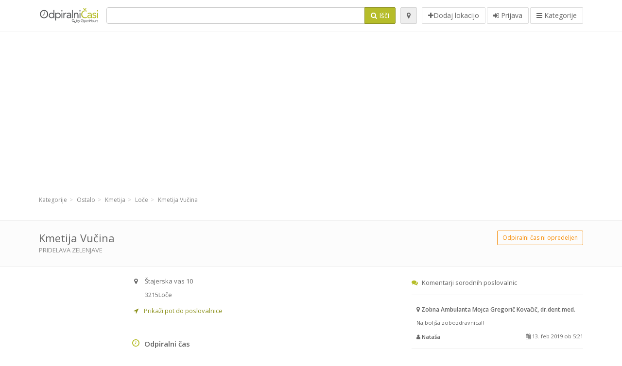

--- FILE ---
content_type: text/html; charset=utf-8
request_url: https://odpiralnicasi.com/spots/kmetija-vucina-loce-stajerska-vas-e4d386fba6
body_size: 9155
content:
<!DOCTYPE html>
<html data-placeholder-focus="false" data-placeholder-live="true" lang="sl" xmlns="http://www.w3.org/1999/xhtml" xmlns:fb="http://www.facebook.com/2008/fbml" xmlns:og="http://ogp.me/ns#">
<head>
<!-- Google Tag Manager -->
<script>(function(w,d,s,l,i){w[l]=w[l]||[];w[l].push({'gtm.start':
new Date().getTime(),event:'gtm.js'});var f=d.getElementsByTagName(s)[0],
j=d.createElement(s),dl=l!='dataLayer'?'&l='+l:'';j.async=true;j.src=
'https://www.googletagmanager.com/gtm.js?id='+i+dl;f.parentNode.insertBefore(j,f);
})(window,document,'script','dataLayer','GTM-59Z6Z7W2');</script>
<!-- End Google Tag Manager -->
<script async src="//pagead2.googlesyndication.com/pagead/js/adsbygoogle.js"></script>
<script>(adsbygoogle = window.adsbygoogle || []).push({google_ad_client: "ca-pub-6289304932901331", enable_page_level_ads: true});</script>
<meta content="170694533002742" property="fb:app_id">
<meta content="547373987" property="fb:admins">
<meta content="1002116584" property="fb:admins">
<meta content="705241346" property="fb:admins">
<meta content="Odpiralni Časi" property="og:site_name">
<meta content="sl_SI" property="og:locale">
<meta content="place" property="og:type">
<meta content="OC - Kmetija Vučina - delovni čas, naslov, telefon" property="og:title">
<meta content="pridelava zelenjave" property="og:description">
<meta content="https://odpiralnicasi.com/spots/kmetija-vucina-loce-stajerska-vas-e4d386fba6" property="og:url">
<meta content="https://odpiralnicasi.com/assets/openhours_icon-fccc01c8df9439c35139fafae19904a75be666d302b9c48bd961c267bc519013.png" property="og:image">
<meta content="46.3114219" property="place:location:latitude">
<meta content="15.5130952" property="place:location:longitude">
<meta content="Štajerska vas 10" property="og:street-address">
<meta content="Loče" property="og:locality">
<meta content="3215" property="og:postal-code">
<meta content="Slovenia" property="og:country-name">


<link href="//fonts.googleapis.com/css?family=Open+Sans:300,400italic,400,600" rel="stylesheet">
<link rel="stylesheet" href="/assets/application-9671325202bd18e15901eb9dc524e337e8877380c406d5aad70d0f1c3f6fd353.css" media="all" />
<!--[if lte IE 9]>
<link rel="stylesheet" href="/assets/application_split2-734808df58937e2b0d2fedd08eda1db17ecb7bef8642f336c257fce082635439.css" media="all" />
<![endif]-->

<script src="/assets/application-cd8970561bc385103dfe302a14b031322f95664d3f818dcba350416496120b3c.js"></script>
<!--[if IE 7]>
<link rel="stylesheet" href="/assets/ie7-6b1c9c119e9fd825b3faf115baac1c5755e1f63539df37c3d772982e41741ffd.css" media="screen" />
<![endif]-->
<!--[if IE 8]>
<link rel="stylesheet" href="/assets/ie8-6b1c9c119e9fd825b3faf115baac1c5755e1f63539df37c3d772982e41741ffd.css" media="screen" />
<![endif]-->
<!--[if IE 9]>
<link rel="stylesheet" href="/assets/ie9-58cf5ce965df57938bbfd52cd01eb58e591422b9dd8bf114c15960a1a575ef9a.css" media="screen" />
<![endif]-->
<!--[if lt IE 9]>
<script src="/assets/respond-8e2629c79ab8b6a7fbf93041d53ef5b2b12d0c1bd95ba884adcf3b2dcb916260.js"></script>
<![endif]-->
<title>OC - Kmetija Vučina - delovni čas, naslov, telefon</title>
<meta content="sl" http-equiv="content-language">
<meta content="text/html; charset=UTF-8" http-equiv="Content-Type">
<meta content="width=device-width, initial-scale=1.0" name="viewport">
<meta content="Kmetija Vučina, predstavitev lokacije in odpiralni čas" name="description">
<meta content="delovni cas, casi, lekarna, odprto, trgovina, prazniki, mercator, merkur, spar, tuš, lidl, hofer, banka, petrol, bencinski, servis, bencinska" name="keywords">
<meta content="app-id=312445454" name="apple-itunes-app">
<meta content="app-id=strelovod.android.apps.odpiralnicasi" name="google-play-app">
<meta content="Open Hours LLC" name="author">
<link rel="shortcut icon" href="https://odpiralnicasi.com/assets/favico/favicon-c37a18b750437d457bc551004ade988b6b36b8bb209df391a26cb7cc2e71ea5f.ico">
<link rel="apple-touch-icon" sizes="57x57" href="https://odpiralnicasi.com/assets/favico/apple-touch-icon-57x57-4130b8d11b093fcfb1f578b82589ec1ab770f9ecfd7c69725f6a8623452af457.png">
<link rel="apple-touch-icon" sizes="114x114" href="https://odpiralnicasi.com/assets/favico/apple-touch-icon-114x114-82d87c2ddd258f8329f5a576a8979be58ca4ef15cd6db23764f696c5d110ed9a.png">
<link rel="apple-touch-icon" sizes="72x72" href="https://odpiralnicasi.com/assets/favico/apple-touch-icon-72x72-70c77d55913bf3b50ee80fdd311b746ce3fcd82f57280911ec6748b922e5c03c.png">
<link rel="apple-touch-icon" sizes="144x144" href="https://odpiralnicasi.com/assets/favico/apple-touch-icon-144x144-1720f48509300e936f62a695dcd9e6dd1821f083a73af08912af5b746e41324b.png">
<link rel="apple-touch-icon" sizes="60x60" href="https://odpiralnicasi.com/assets/favico/apple-touch-icon-60x60-d37ec8e6c7019d79fba09bb2aa71da310fc5015e2852b33b20fbf2931a13ed41.png">
<link rel="apple-touch-icon" sizes="120x120" href="https://odpiralnicasi.com/assets/favico/apple-touch-icon-120x120-73feb79eb2cef7de96686831fcf5616f432e6e831a89e126dd21108e521355e3.png">
<link rel="apple-touch-icon" sizes="76x76" href="https://odpiralnicasi.com/assets/favico/apple-touch-icon-76x76-bf201dc0d109a8d47a6cd6a0bca546ae3a965e37953a9a4f018988a43be128ac.png">
<link rel="apple-touch-icon" sizes="152x152" href="https://odpiralnicasi.com/assets/favico/apple-touch-icon-152x152-0818b15e4a9c9b99e3cb2acb8239a80f048a53a6e19cd974a4b2f41fa40f5017.png">
<link rel="icon" type="image/png" sizes="196x196" href="https://odpiralnicasi.com/assets/favico/favicon-196x196-8b7104cfff815b9be04246e34399b90a136e017ccb621270dc97748ea06a0fc9.png">
<link rel="icon" type="image/png" sizes="160x160" href="https://odpiralnicasi.com/assets/favico/favicon-160x160-516955952e02788a45c6b2a41b98cca626367dc35f8f04763034a710fecd5341.png">
<link rel="icon" type="image/png" sizes="96x96" href="https://odpiralnicasi.com/assets/favico/favicon-96x96-676301c53431b4c6ee961f58ad2ca18820a9c50d24fdfa485547a29aac527ac8.png">
<link rel="icon" type="image/png" sizes="16x16" href="https://odpiralnicasi.com/assets/favico/favicon-16x16-1f18c42eb6bb36ac5087d020a66c0267e824390af6241626d45627a6dec4fa69.png">
<link rel="icon" type="image/png" sizes="32x32" href="https://odpiralnicasi.com/assets/favico/favicon-32x32-bf3f148b4846916ee10908835fcf12029c910b7f33c6f7cd443d66b2e64d5cb3.png">
<meta name="msapplication-TileColor" content="#2d89ef">
<meta name="msapplication-TileImage" content="https://odpiralnicasi.com/assets/favico/mstile-144x144-7d6ea3786024c8ae87b53c553e63e7f97390882768130cc0e6669230ec2048a9.png">
<meta name="msapplication-square70x70logo" content="https://odpiralnicasi.com/assets/favico/mstile-70x70-a13423cec11c5d01eea76422e1b2fa19bc01ed2cda396c76832daaab7be6cb60.png">
<meta name="msapplication-square144x144logo" content="https://odpiralnicasi.com/assets/favico/mstile-144x144-7d6ea3786024c8ae87b53c553e63e7f97390882768130cc0e6669230ec2048a9.png">
<meta name="msapplication-square150x150logo" content="https://odpiralnicasi.com/assets/favico/mstile-150x150-ded8bc544f6d01e779bc2e8125603968f07bb4e3bff8f1e0011e6139702148e6.png">
<meta name="msapplication-square310x310logo" content="https://odpiralnicasi.com/assets/favico/mstile-310x310-a414eab947d5b76f46e91d4d4d93af030ae3153ffca71b99f4c10440d617adf7.png">
<meta name="msapplication-wide310x150logo" content="https://odpiralnicasi.com/assets/favico/mstile-310x150-1eb84dc4cc770d0a6556a094406fe561c60ffa8979b7d2d9bd331ff708168e11.png">

<link href="//odpiralnicasi.com/opensearch.xml" rel="search" title="Odpiralni Časi" type="application/opensearchdescription+xml">
<link href="https://odpiralnicasi.com/spots/kmetija-vucina-loce-stajerska-vas-e4d386fba6" rel="canonical">

</head>
<body class="spots si" id="spots-show">
<!-- Google Tag Manager (noscript) -->
<noscript><iframe src="https://www.googletagmanager.com/ns.html?id=GTM-59Z6Z7W2"
height="0" width="0" style="display:none;visibility:hidden"></iframe></noscript>
<!-- End Google Tag Manager (noscript) -->
<!-- Google Analytics -->
<script>
(function(i,s,o,g,r,a,m){i['GoogleAnalyticsObject']=r;i[r]=i[r]||function(){
(i[r].q=i[r].q||[]).push(arguments)},i[r].l=1*new Date();a=s.createElement(o),
m=s.getElementsByTagName(o)[0];a.async=1;a.src=g;m.parentNode.insertBefore(a,m)
})(window,document,'script','//www.google-analytics.com/analytics.js','ga');

ga('create', 'UA-272310-5', 'auto');
ga('send', 'pageview');

</script>
<!-- End Google Analytics -->

<div class="outer">

<div class="header-2" id="header">
<div class="container">
<div class="header">
<div class="logo"><a id="logo" class="svg-logo" href="/"><img alt="Odpiralni Časi" src="/assets/logo/si-fae8214e3cf02a9e5c0d6f64240f02898628c9e7597f77e84c0918fbdc56d667.png" /><span><svg viewBox="0 0 500 500"><use xlink:href="/assets/logo/si-9510bab4577f4a1d4df919cbc4334c8a75addb6fea22c09a206c053c7cbf4ef9.svg#logo" /></svg></span></a></div>
<div class="search_form">
<div class="search_form_inner">
<form id="search_form" name="search_form" action="/spots" accept-charset="UTF-8" method="get">
<div class="input-group">
<input type="text" name="q" id="q" class="form-control" tabindex="1" />
<span class="input-group-btn">
<button class="btn btn-color" tabindex="4">
<i class="fa fa-search"></i>
<span>Išči</span>
</button>
</span>
</div>
</form><div class="btn-wrap">
<a class="locate_me btn btn-grey" title="Lociraj" href="#"><i class="fa fa-map-marker"></i></a>
</div>
<div class="btn-wrap btn-wrap-main">
<a title="Dodaj lokacijo" class="btn btn-white" rel="nofollow" href="/spots/new"><i class="fa fa-plus"></i><span>Dodaj lokacijo</span></a>
<a class="btn btn-white" href="/login" id="login-link" rel="nofollow" title="Prijava">
<i class="fa fa-sign-in"></i>
<span>Prijava</span>
</a>
<a id="categories-menu-button" class="btn btn-white" title="Kategorije" href="/categories"><i class="fa fa-bars"></i>
<span>Kategorije</span>
</a></div>
</div>
</div>

</div>
</div>
</div>


<div class="main-block">
<div class="container">
<div class="spot_header_banner">
<div class="adunit well well-ad text-center" id="AdsenseTOP" data-size-mapping="top" data-urlnaming='true' data-targeting='{&quot;categories&quot;:&quot;122, 721&quot;}'></div>

</div>
</div>
</div>

<div class="main-block">
<div class="container">
<ol class="breadcrumb" itemscope="itemscope" itemtype="https://schema.org/BreadcrumbList"><li itemprop="itemListElement" itemscope="itemscope" itemtype="https://schema.org/ListItem"><a itemprop="item" href="/categories"><span itemprop="name">Kategorije</span></a><meta itemprop="position" content="1" /></li><li itemprop="itemListElement" itemscope="itemscope" itemtype="https://schema.org/ListItem"><a itemprop="item" href="/categories/ostalo-122/choose_subcategory"><span itemprop="name">Ostalo</span></a><meta itemprop="position" content="2" /></li><li itemprop="itemListElement" itemscope="itemscope" itemtype="https://schema.org/ListItem"><a itemprop="item" href="/categories/ostalo-122/kmetija-721/choose_location"><span itemprop="name">Kmetija</span></a><meta itemprop="position" content="3" /></li><li itemprop="itemListElement" itemscope="itemscope" itemtype="https://schema.org/ListItem"><a itemprop="item" href="/spots?loc=Lo%C4%8De&amp;search_term_id=721"><span itemprop="name">Loče</span></a><meta itemprop="position" content="4" /></li><li class="active" itemprop="itemListElement" itemscope="itemscope" itemtype="https://schema.org/ListItem"><a itemprop="item" href="/spots/kmetija-vucina-loce-stajerska-vas-e4d386fba6"><span itemprop="name">Kmetija Vučina</span></a><meta itemprop="position" content="5" /></li></ol>

</div>
<div itemscope itemtype="http://schema.org/LocalBusiness">
<div class="page-heading-two">
<div class="container">
<div class="name" itemprop="name">
<h1>
<span class="combined_name">Kmetija Vučina</span>
</h1>
<div class="desc to-upper-case" itemprop="makesOffer"><a href="/spots?q=pridelava+zelenjave">pridelava zelenjave</a></div></div>
<a class="open_elaboration btn btn-sm btn-outline pull-right btn-orange" href="https://odpiralnicasi.com/spots/kmetija-vucina-loce-stajerska-vas-e4d386fba6#timetable">Odpiralni čas ni opredeljen</a>
</div>
</div>
<div class="container">
<div class="row">
<div class="spot-listing-wrapper col-md-6 col-sm-6 col-sm-push-2 col-ms-5 col-ms-push-2"><div class="spotwrapper">
<div class="spot closed spot" id="spot_900234">
<div class="spot_info_container detailed">
<div class="spot_info" id="spot_info_e4d386fba6" data-combined-name="Kmetija Vučina"><div>
<div class="row">
<div class="col-md-12">
<div class="adr" itemprop="address" itemscope="itemscope" itemtype="http://schema.org/PostalAddress"><div><i class="fa fa-map-marker"></i><span class="street-address" itemprop="streetAddress">Štajerska vas 10</span></div><div><i class="fa fa-empty"></i><span class="postal-code" itemprop="postalCode">3215</span><span class="locality" itemprop="addressLocality">Loče</span></div><div class="locality" itemprop="addressCountry" style="display: none;">Slovenia</div></div><a href="https://maps.google.com?saddr=Current+Location&amp;daddr=46.3114219,15.5130952" class="popup-gmaps navigate-link" target="_blank" title="Prikaži pot do poslovalnice Kmetija Vučina" data-share="<a target=&quot;_blank&quot; href=&quot;https://maps.google.com?saddr=Current+Location&amp;daddr=46.3114219,15.5130952&quot;><i class=&quot;fa fa-share-square-o&quot;></i> Odpri Google Maps</a>" onclick="return magific_gmaps.call(this);"><span><i class="fa fa-location-arrow"></i> Prikaži pot do poslovalnice</span></a></div>
</div>
<div class="row">
<div class="col-md-12">
<div class="geo" itemprop="geo" itemscope="itemscope" itemtype="http://schema.org/GeoCoordinates"><span class="latitude">46.3114219</span>, <span class="longitude">15.5130952</span><meta itemprop="latitude" content="46.3114219" /><meta itemprop="longitude" content="15.5130952" /></div>
<div class="btn-toolbar" role="toolbar">

<div class="btn-group pull-right">
<div class="marker_reference_wrapper btn btn-sm btn-outline btn-white" style="display: none;">
<div class="marker_reference" data-toggle="tooltip" title="lokacija na zemljevidu"></div>
</div>
</div>
</div>
<div class="clearfix"></div>

</div>
</div>
<div class="row">
<div class="col-md-12">

</div>
</div>
<div class="row">
<div class="col-md-12">
</div>
</div>
</div>
</div>
<a name="timetable"></a>
<h5>
<i class="fa icon-ocicons-all-copy-21 color"></i>
<span>Odpiralni čas</span>
</h5>
<div class="timetable">
Odpiralni čas ni opredeljen
<div class="btn-toolbar" role="toolbar" style="margin-top: 10px;">
<div class="btn-group pull-left">
<a class="btn btn-sm btn-outline btn-white b-popover" rel="nofollow" data-title="Sporoči nepravilnost" data-content="Sporočite nepravilnost pri vnosu, npr. napačna telefonska številka, naslov, odpiralni čas ipd." data-toggle="popover" href="/spots/e4d386fba6/reports/new">Sporoči napako</a>
</div>
<div class="btn-group pull-right">
</div>
</div>
</div>


<div class="well brand-bg">
<a data-type="facebook" data-url="https://odpiralnicasi.com/spots/kmetija-vucina-loce-stajerska-vas-e4d386fba6" data-via="odpiralnicasi" data-description="Kmetija Vučina, predstavitev lokacije in odpiralni čas" data-media="https://odpiralnicasi.com/assets/openhours_icon-fccc01c8df9439c35139fafae19904a75be666d302b9c48bd961c267bc519013.png" data-title="OC - Kmetija Vučina - delovni čas, naslov, telefon" class="prettySocial facebook" href="#"><i class="fa fa-facebook square-3"></i>
</a><a data-type="twitter" data-url="https://odpiralnicasi.com/spots/kmetija-vucina-loce-stajerska-vas-e4d386fba6" data-via="odpiralnicasi" data-description="Kmetija Vučina, predstavitev lokacije in odpiralni čas" data-media="https://odpiralnicasi.com/assets/openhours_icon-fccc01c8df9439c35139fafae19904a75be666d302b9c48bd961c267bc519013.png" data-title="OC - Kmetija Vučina - delovni čas, naslov, telefon" class="prettySocial twitter" href="#"><i class="fa fa-twitter square-3"></i>
</a><a data-type="pinterest" data-url="https://odpiralnicasi.com/spots/kmetija-vucina-loce-stajerska-vas-e4d386fba6" data-via="odpiralnicasi" data-description="Kmetija Vučina, predstavitev lokacije in odpiralni čas" data-media="https://odpiralnicasi.com/assets/openhours_icon-fccc01c8df9439c35139fafae19904a75be666d302b9c48bd961c267bc519013.png" data-title="OC - Kmetija Vučina - delovni čas, naslov, telefon" class="prettySocial pinterest" href="#"><i class="fa fa-pinterest square-3"></i>
</a></div>


<div class="map_box">
<h5>
<i class="fa fa-map-marker color"></i>
<span>Prikaz lokacije na zemljevidu</span>
</h5>

<div class="widget-content">
<div class="map_container"></div>
<div class="map_container_placeholder"></div>
</div>
</div>

<div class="spot_menu_box panel panel-grey">
<div class="panel-heading">Ste opazili nepravilnost?</div>
<div class="panel-body">
<div class="spot_menu_item">
<div class="spot_menu">
<div class="row">
<div class="text-center col-md-6"><a class="btn btn-orange btn-outline" data-toggle="popover" data-title="Sporoči nepravilnost" data-content="Sporočite nepravilnost pri vnosu, npr. napačna telefonska številka, naslov, odpiralni čas ipd." rel="nofollow" href="/spots/e4d386fba6/reports/new"><i class="fa fa-exclamation-triangle"></i>
Sporoči napako
</a></div>
<div class="text-center col-md-6"><a class="btn btn-white" data-toggle="popover" data-title="Prevzemi urejanje vnosa" data-content="Če ste lastnik poslovalnice, zahtevajte pravice urejanja vnosa." rel="nofollow" href="/spots/e4d386fba6/ownership_requests/new"><i class="fa fa-home"></i>
Prevzemi urejanje vnosa
</a></div>
</div>
</div>
</div>
</div>
</div>


<div id="comments">
<div class="reviews blog-comments" id="reviews_900234">
</div>

<div class="well new_comment_link_and_form" id="comments_form_add_toggle_spot_900234">
<h4 class="add_comment">
<i class="fa fa-comments color"></i>
Dodaj komentar za 
</h4>
<hr>
<div class="comments_form_spot" id="comments_form_spot_900234">
<form class="smart-forms formtastic comment" id="new_comment_spot_900234" novalidate="novalidate" action="/spots/e4d386fba6/comments" accept-charset="UTF-8" data-remote="true" novalidate="novalidate" data-client-side-validations="{&quot;html_settings&quot;:{&quot;type&quot;:&quot;Formtastic::FormBuilder&quot;,&quot;input_tag&quot;:&quot;\u003cspan id=\&quot;input_tag\&quot;\u003e\u003c/span\u003e&quot;,&quot;label_tag&quot;:&quot;\u003clabel id=\&quot;label_tag\&quot;\u003e\u003c/label\u003e&quot;},&quot;number_format&quot;:{&quot;separator&quot;:&quot;.&quot;,&quot;delimiter&quot;:&quot;,&quot;},&quot;validators&quot;:{&quot;comment[email]&quot;:{&quot;presence&quot;:[{&quot;message&quot;:&quot;Email ne sme biti prazen&quot;}],&quot;format&quot;:[{&quot;message&quot;:&quot;Email ni v ustreznem formatu&quot;,&quot;with&quot;:{&quot;source&quot;:&quot;(^([^@\\s]+)@((?:[\\-_a-z0-9]+\\.)+[a-z]{2,})(?=$|\\n))|(^(?=$|\\n))&quot;,&quot;options&quot;:&quot;i&quot;}}]},&quot;comment[name]&quot;:{&quot;presence&quot;:[{&quot;message&quot;:&quot;Ime ne sme biti prazno&quot;}]},&quot;comment[content]&quot;:{&quot;presence&quot;:[{&quot;message&quot;:&quot;Vsebina ne sme biti prazna&quot;}]}}}" method="post"><div class="section" id="comment_email_input"><label class="field"><input placeholder="Email" maxlength="255" id="comment_email" class="comment_user_email gui-input" type="email" name="comment[email]" /></label></div>
<div class="hide section" id="comment_password_input"><label class="field"><input type="password" name="password" id="comment_password" placeholder="Geslo" class="gui-input" /><span class="input-hint">Ta uporabnik obstaja, prosimo vnesite geslo:</span></label></div>
<div class="hide section" id="comment_name_input"><label class="field"><input placeholder="Ime" maxlength="255" id="comment_name" class="gui-input" type="text" name="comment[name]" /></label></div>
<div class="section" id="comment_content_input"><label class="field"><textarea rows="20" placeholder="Mnenje" id="comment_content" class="gui-textarea" name="comment[content]">
</textarea><span class="input-hint">Mnenje bo vidno vsem obiskovalcem!</span></label></div>
<div class="hide section" id="comment_captcha_input"><div class="smart-widget sm-left sml-120"><label class="button" for="comment_captcha">3 + 2 =</label><label class="field prepend-icon"><input placeholder="Odgovor na varnostno vprašanje" id="comment_captcha" class="gui-input" type="text" name="comment[captcha]" /><label class="field-icon"><i class="fa fa-shield"></i></label></label></div></div>
<div class="row">
<div class="col-sm-6 col-md-6">
<div class="section"><div class="rating block"><span class="lbl-text">Ocena</span><input type="radio" name="rating" id="rating_5" value="5" class="rating-input" /><label class="rating-star" for="rating_5"><i class="fa fa-star"></i></label>
<input type="radio" name="rating" id="rating_4" value="4" class="rating-input" /><label class="rating-star" for="rating_4"><i class="fa fa-star"></i></label>
<input type="radio" name="rating" id="rating_3" value="3" class="rating-input" /><label class="rating-star" for="rating_3"><i class="fa fa-star"></i></label>
<input type="radio" name="rating" id="rating_2" value="2" class="rating-input" /><label class="rating-star" for="rating_2"><i class="fa fa-star"></i></label>
<input type="radio" name="rating" id="rating_1" value="1" class="rating-input" /><label class="rating-star" for="rating_1"><i class="fa fa-star"></i></label></div></div>
</div>
</div>
<input type="submit" name="commit" value="Dodaj" class="btn btn-color" data-disable-with="Dodaj" />
</form>
</div>
</div>

</div>

</div>

</div>
</div>
<div class="container">
</div>
<div class="block-heading-two">
<h3>
<span>
<i class="fa fa-level-down"></i>
Sorodne poslovalnice v bližini
</span>
</h3>
</div>
<div class="row"></div>
<div class="col-md-6">
<div class="spot_info_container sidebar" itemscope itemtype="http://schema.org/LocalBusiness">
<div class="image-row">
<a class="no-image-listing img-thumbnail img-responsive  tiny" href="https://odpiralnicasi.com/spots/kmetija-cenc-loce-zgornje-laze-2a854f3599"><div class="d1">
<div class="d2">
<i class="fa icon-ocicons-all-copy-21"></i>
<span class="nophotos">Za to poslovalnico še ni slik</span>
</div>
</div>
</a>
</div>
<div class="nearest-content">
<div class="name" itemprop="name"><a href="https://odpiralnicasi.com/spots/kmetija-cenc-loce-zgornje-laze-2a854f3599">Kmetija Cenc</a></div>
<meta class="url" content="https://odpiralnicasi.com/spots/kmetija-cenc-loce-zgornje-laze-2a854f3599" itemprop="url">
<div>
<span class="pull-left"><div class="distance"><i class="fa icon-ocicons-all-copy-32"></i><span>1.86 km</span></div></span>
</div>
</div>
</div>
</div>
<div class="col-md-6">
<div class="spot_info_container sidebar" itemscope itemtype="http://schema.org/LocalBusiness">
<div class="image-row">
<a class="no-image-listing img-thumbnail img-responsive  tiny" href="https://odpiralnicasi.com/spots/kmetija-leben-verbic-smarje-pri-jelsah-polzanska-gorca-5f1b5c77f9"><div class="d1">
<div class="d2">
<i class="fa icon-ocicons-all-copy-21"></i>
<span class="nophotos">Za to poslovalnico še ni slik</span>
</div>
</div>
</a>
</div>
<div class="nearest-content">
<div class="name" itemprop="name"><a href="https://odpiralnicasi.com/spots/kmetija-leben-verbic-smarje-pri-jelsah-polzanska-gorca-5f1b5c77f9">Kmetija Leben-Verbič</a></div>
<meta class="url" content="https://odpiralnicasi.com/spots/kmetija-leben-verbic-smarje-pri-jelsah-polzanska-gorca-5f1b5c77f9" itemprop="url">
<div>
<span class="pull-left"><div class="distance"><i class="fa icon-ocicons-all-copy-32"></i><span>5.50 km</span></div></span>
</div>
</div>
</div>
</div>
<div class="row"></div>
<div class="col-md-6">
<div class="spot_info_container sidebar" itemscope itemtype="http://schema.org/LocalBusiness">
<div class="image-row">
<a class="no-image-listing img-thumbnail img-responsive  tiny" href="https://odpiralnicasi.com/spots/zasebna-zobna-ambulanta-darinka-juhart-slovenske-konjice-mestni-trg-d7df2e3be6"><div class="d1">
<div class="d2">
<i class="fa icon-ocicons-all-copy-21"></i>
<span class="nophotos">Za to poslovalnico še ni slik</span>
</div>
</div>
</a>
</div>
<div class="nearest-content">
<div class="name" itemprop="name"><a href="https://odpiralnicasi.com/spots/zasebna-zobna-ambulanta-darinka-juhart-slovenske-konjice-mestni-trg-d7df2e3be6">Zasebna zobna ambulanta Darinka Juhart</a></div>
<meta class="url" content="https://odpiralnicasi.com/spots/zasebna-zobna-ambulanta-darinka-juhart-slovenske-konjice-mestni-trg-d7df2e3be6" itemprop="url">
<div>
<span class="pull-left"><div class="distance"><i class="fa icon-ocicons-all-copy-32"></i><span>7.24 km</span></div></span>
</div>
</div>
</div>
</div>
<div class="col-md-6">
<div class="spot_info_container sidebar" itemscope itemtype="http://schema.org/LocalBusiness">
<div class="image-row">
<a class="no-image-listing img-thumbnail img-responsive  tiny" href="https://odpiralnicasi.com/spots/cvetlicarna-oaza-simona-rojko-cvetlicarna-oaza-slovenske-konjice-skalska-cesta-70d8d37643"><div class="d1">
<div class="d2">
<i class="fa icon-ocicons-all-copy-21"></i>
<span class="nophotos">Za to poslovalnico še ni slik</span>
</div>
</div>
</a>
</div>
<div class="nearest-content">
<div class="name" itemprop="name"><a href="https://odpiralnicasi.com/spots/cvetlicarna-oaza-simona-rojko-cvetlicarna-oaza-slovenske-konjice-skalska-cesta-70d8d37643">CVETLIČARNA OAZA SIMONA ROJKO S. P. Cvetličarna Oaza</a></div>
<meta class="url" content="https://odpiralnicasi.com/spots/cvetlicarna-oaza-simona-rojko-cvetlicarna-oaza-slovenske-konjice-skalska-cesta-70d8d37643" itemprop="url">
<div>
<span class="pull-left"><div class="distance"><i class="fa icon-ocicons-all-copy-32"></i><span>7.57 km</span></div></span>
</div>
</div>
</div>
</div>
<div class="row"></div>
<div class="col-md-6">
<div class="spot_info_container sidebar" itemscope itemtype="http://schema.org/LocalBusiness">
<div class="image-row">
<a href="https://odpiralnicasi.com/spots/trafika-3dva-smarje-pri-jelsah-rogaska-0608dc2d1a"><img itemprop="photo" class="img-responsive img-thumbnail tiny" src="/photos/044/899/image-tiny.jpg" /></a>
</div>
<div class="nearest-content">
<div class="name" itemprop="name"><a href="https://odpiralnicasi.com/spots/trafika-3dva-smarje-pri-jelsah-rogaska-0608dc2d1a">Trafika 3DVA Šmarje pri Jelšah</a></div>
<meta class="url" content="https://odpiralnicasi.com/spots/trafika-3dva-smarje-pri-jelsah-rogaska-0608dc2d1a" itemprop="url">
<div>
<span class="pull-left"><div class="distance"><i class="fa icon-ocicons-all-copy-32"></i><span>9.11 km</span></div></span>
</div>
</div>
</div>
</div>
<div class="col-md-6">
<div class="spot_info_container sidebar" itemscope itemtype="http://schema.org/LocalBusiness">
<div class="image-row">
<a class="no-image-listing img-thumbnail img-responsive  tiny" href="https://odpiralnicasi.com/spots/zasebna-zobna-ambulanta-cedomir-cesarec-dr-dent-med-smarje-pri-jelsah-celjska-18201b050c"><div class="d1">
<div class="d2">
<i class="fa icon-ocicons-all-copy-21"></i>
<span class="nophotos">Za to poslovalnico še ni slik</span>
</div>
</div>
</a>
</div>
<div class="nearest-content">
<div class="name" itemprop="name"><a href="https://odpiralnicasi.com/spots/zasebna-zobna-ambulanta-cedomir-cesarec-dr-dent-med-smarje-pri-jelsah-celjska-18201b050c">Zasebna zobna ambulanta Čedomir Cesarec dr.dent.med.</a></div>
<meta class="url" content="https://odpiralnicasi.com/spots/zasebna-zobna-ambulanta-cedomir-cesarec-dr-dent-med-smarje-pri-jelsah-celjska-18201b050c" itemprop="url">
<div>
<span class="pull-left"><div class="distance"><i class="fa icon-ocicons-all-copy-32"></i><span>9.14 km</span></div></span>
</div>
</div>
</div>
</div>
<div class="row">
<div class="col-xs-12 text-center">
<a class="btn btn-white" href="/spots?search_term_id=122">Prikaži celotno kategorijo <b>Ostalo</b></a>
</div>
</div>

</div>
<div class="left1-wrapper col-sm-2 col-sm-pull-6 col-ms-2 col-ms-pull-6 col-md-2 col-md-pull-6">
  <div class="adunit well well-ad text-center display-none " id="left1" data-size-mapping="left" data-urlnaming='true' data-targeting='{&quot;categories&quot;:&quot;122, 721&quot;}'></div>
</div>

<div class="col-md-4 col-sm-4 col-ms-5 sidebar-wrapper"><div id="scroller-anchor"></div>
<div class="sidebar">
<div id="sidebar_banner_wrapper">
<div class="adunit well well-ad text-center" id="right1" data-size-mapping="right" data-urlnaming='true' data-targeting='{&quot;categories&quot;:&quot;122, 721&quot;}'></div>

</div>
<div class="s-widget">
<h5>
<i class="fa fa-comments color"></i>
<span>
Komentarji sorodnih poslovalnic
</span>
</h5>
<div class="widget-content">
<div class="spot_info_container sidebar-comments sidebar border">
<div class="nearest-content">
<a class="comment" href="https://odpiralnicasi.com/spots/zobna-ambulanta-mojca-gregoric-kovacic-dr-dent-med-oplotnica-ulica-pohorskega-bataljona-797902947d#comments">
<div>
<span class="name">
<i class="fa fa-map-marker"></i>
Zobna Ambulanta Mojca Gregorič Kovačič, dr.dent.med.
</span>
</div>
<div class="small comment_content">
Najboljša zobozdravnica!!
</div>
<span class="author small">
<i class="fa fa-user"></i>
Nataša
</span>
<div class="date small pull-right">
<i class="fa fa-calendar"></i>
13. feb 2019 ob 5:21
</div>
</a>
</div>
</div>
<div class="spot_info_container sidebar-comments sidebar border">
<div class="nearest-content">
<a class="comment" href="https://odpiralnicasi.com/spots/zobozdravstvena-ordinacija-andrej-ocepek-dr-dent-med-oplotnica-ulica-pohorskega-bataljona-11ddb23cc9#comments">
<div>
<span class="name">
<i class="fa fa-map-marker"></i>
ZOBOZDRAVSTVENA ORDINACIJA Andrej Ocepek, dr.dent.med.
</span>
</div>
<div class="small comment_content">
Z prijaznostjo in pedantnostjo dela, sestre Ane kot zdravnika, odtehta vse bolecine, pa tudi kval...
</div>
<span class="author small">
<i class="fa fa-user"></i>
MSM
</span>
<div class="date small pull-right">
<i class="fa fa-calendar"></i>
26. dec 2019 ob 7:34
</div>
</a>
</div>
</div>
<div class="spot_info_container sidebar-comments sidebar border">
<div class="nearest-content">
<a class="comment" href="https://odpiralnicasi.com/spots/amzs-rogaska-slatina-prvomajska-ulica-eb02b3eb69#comments">
<div>
<span class="name">
<i class="fa fa-map-marker"></i>
AMZS Rogaška Slatina
</span>
</div>
<div class="small comment_content">
dobar dan ,lako posaljem tablice sa postom na vasu adresu ,trenutno sam u bosni,27 05 2012 je pot...
</div>
<span class="author small">
<i class="fa fa-user"></i>
davor zrnic
</span>
<div class="date small pull-right">
<i class="fa fa-calendar"></i>
12. jun 2012 ob 7:31
</div>
</a>
</div>
</div>
<div class="spot_info_container sidebar-comments sidebar border">
<div class="nearest-content">
<a class="comment" href="https://odpiralnicasi.com/spots/kmetija-volk-pragersko-sele-pri-polskavi-56783ef25e#comments">
<div>
<span class="name">
<i class="fa fa-map-marker"></i>
Kmetija Volk
</span>
</div>
<div class="small comment_content">
 Odnos do stranke OD GOSPE popolnoma neprijazen, neprofesionalen,  gospa zavrača stranke ker se j...
</div>
<span class="author small">
<i class="fa fa-user"></i>
MATIJA
</span>
<div class="date small pull-right">
<i class="fa fa-calendar"></i>
07. jun 2023 ob 13:13
</div>
</a>
</div>
</div>
<div class="spot_info_container sidebar-comments sidebar border">
<div class="nearest-content">
<a class="comment" href="https://odpiralnicasi.com/spots/zobna-ambulanta-karol-javsnik-dr-dent-med-skofja-vas-b88b7681f2#comments">
<div>
<span class="name">
<i class="fa fa-map-marker"></i>
Zobna ambulanta Karol Javšnik, dr.dent.med.
</span>
</div>
<div class="small comment_content">
kdaj bi se lahko naročil pri vas.
imam probleme z sprednjimi zobi

l.p.bojan
</div>
<span class="author small">
<i class="fa fa-user"></i>
bojan prosenjak
</span>
<div class="date small pull-right">
<i class="fa fa-calendar"></i>
07. feb 2014 ob 9:40
</div>
</a>
</div>
</div>
</div>
</div>

<div class="s-widget">
<h5>
<i class="fa fa-tags color"></i>
<span>
Akcije v bližini
</span>
</h5>
<div class="widget-content">
<div class="spot_info_container sidebar-comments sidebar">
<div class="image-row">
<a href="https://odpiralnicasi.com/spots/tedi-slovenska-bistrica-zolgarjeva-ulica-ad471cf2b7#deal_843"><img class="img-responsive img-thumbnail tiny" src="/photos/deals/000/843/Gobelin-tiny.jpg" /></a>
</div>
<div class="nearest-content">
<a class="comment" href="https://odpiralnicasi.com/spots/tedi-slovenska-bistrica-zolgarjeva-ulica-ad471cf2b7#deal_843"><div class="name" style="font-weight: bold;">Gobelin z otroškimi motivi - 1€ (Slovenska Bistrica)</div>
<p>Komplet s predivom, iglo in šablono, različni motivi. 
Ponudba vel...</p>
</a></div>
</div>
<div class="spot_info_container sidebar-comments sidebar">
<div class="image-row">
<a href="https://odpiralnicasi.com/spots/nutrifit-studiofit-the-nutrition-herbana-slovenska-bistrica-zolgarjeva-ulica-3a110ff372#deal_1868"><img class="img-responsive img-thumbnail tiny" src="/photos/deals/001/868/info10-tiny.jpg" /></a>
</div>
<div class="nearest-content">
<a class="comment" href="https://odpiralnicasi.com/spots/nutrifit-studiofit-the-nutrition-herbana-slovenska-bistrica-zolgarjeva-ulica-3a110ff372#deal_1868"><div class="name" style="font-weight: bold;">MESEČNA AKCIJA THE NUTRITION PREHRANSKA DOPOLNILA - 0€ (Slovenska Bistrica)</div>
<p>- MESEČNA AKCIJA -40%:
http://www.the-nutrition.com/store/index.ph...</p>
</a></div>
</div>
<div class="spot_info_container sidebar-comments sidebar">
<div class="image-row">
<a href="https://odpiralnicasi.com/spots/bencinski-servis-agas-slovenska-bistrica-zolgarjeva-ulica-9dfed402e9#deal_787"><img class="img-responsive img-thumbnail tiny" src="/photos/deals/000/787/image-tiny.jpg" /></a>
</div>
<div class="nearest-content">
<a class="comment" href="https://odpiralnicasi.com/spots/bencinski-servis-agas-slovenska-bistrica-zolgarjeva-ulica-9dfed402e9#deal_787"><div class="name" style="font-weight: bold;">V LUBE valve saver 1 L - 19.80€ (Slovenska Bistrica)</div>
<p>V LUBE valve saver 1 L 19,80€</p>
</a></div>
</div>
</div>
</div>

</div>
</div>
</div>
</div>
</div>
</div>

<div class="footer-wrapper">
<div class="foot hidden-xs">
<div class="container">
<div class="row">
<div class="col-sm-9">
<div class="pull-left">
<div class="pull-left"><div id="logo_footer" class="svg-logo"><img alt="Odpiralni Časi" src="/assets/logo/default-2b0a10eee82bb643303b162bd0c2778ca0c6ce15dd6a6fd9327a1a418ccc792f.png" /><span><svg viewBox="0 0 500 500"><use xlink:href="/assets/logo/default-3f0a03cf727c81de3f01e90c458551ba6aed76235c61f2ba71ec51b59b4cffc1.svg#logo" /></svg></span></div></div>
<p class="pull-left">Spletni in mobilni iskalnik lokalnih informacij.</p>
</div>
</div>
<div class="col-sm-3 center">
<div class="pull-right">
<div class="brand-bg">
<a href="https://www.facebook.com/odpiralnicasi" rel="nofollow" class="facebook" title="Facebook" target="_blank"><i class="fa fa-facebook circle-3"></i></a>
<a href="https://twitter.com/odpiralnicasi" rel="nofollow" class="twitter" title="Twitter" target="_blank"><i class="fa fa-twitter circle-3"></i></a>
</div>
</div>
</div>
</div>
</div>
</div>
<footer>
<div class="container">
<div class="pull-left">
Copyright © 2026
<a href="#">odpiralnicasi.com</a>
</div>
<ul class="list-inline pull-right">
<li><a title="O storitvi" href="/about">O storitvi</a></li>
<li><a title="Oglaševanje" href="/partnership">Oglaševanje</a></li>
<li><a title="Kategorije" href="/categories">Kategorije</a></li>
<li><a title="Države" href="/sites">Države</a></li>
<li><a title="Kraji" href="/cities">Kraji</a></li>
<li><a title="Podjetja" href="/companies">Podjetja</a></li>
<li><a title="Splošni pogoji" href="/legal">Splošni pogoji</a></li>

</ul>
</div>
</footer>
</div>

</div>
<div class="totop">
<a href="#">
<i class="fa fa-angle-up bg-color"></i>
</a>
</div>
<script src="/assets/front-d4fae8613bcdc62e1c21e29d598d15ebee63239c298ecdd1ebef322d44667d99.js" defer="defer"></script>
<script src="/assets/i18n/locales/sl-2a00257344d634e2f1670fb416121f033b6c8e4432ecda5beab32ec0dc5bced9.js" defer="defer"></script>
<meta name="csrf-param" content="authenticity_token" />
<meta name="csrf-token" content="qCbEPhwJYbzW0cDLhu9VINsu_--pl70UIvSiOeXmu38w5UZn0uI3htUdv72YzA7svO_ETfzK8CEkoB_Dfz-6zA" />
<script type="text/javascript">
var mobile_app_name = "Odpiralni Časi";
I18n.locale = "sl";
I18n.fallbacks = true;
I18n.country = "si";
</script>
<script src="/assets/cookiesDirective-7cca4c8d75d1f0b288e26f690261430f502de6286fd31f12363c4d7d09aa3adb.js" async="async"></script>
<script defer src="https://static.cloudflareinsights.com/beacon.min.js/vcd15cbe7772f49c399c6a5babf22c1241717689176015" integrity="sha512-ZpsOmlRQV6y907TI0dKBHq9Md29nnaEIPlkf84rnaERnq6zvWvPUqr2ft8M1aS28oN72PdrCzSjY4U6VaAw1EQ==" data-cf-beacon='{"version":"2024.11.0","token":"bb58ebabed8645c58c32420f5c5817c1","r":1,"server_timing":{"name":{"cfCacheStatus":true,"cfEdge":true,"cfExtPri":true,"cfL4":true,"cfOrigin":true,"cfSpeedBrain":true},"location_startswith":null}}' crossorigin="anonymous"></script>
</body>
</html>


--- FILE ---
content_type: text/html; charset=utf-8
request_url: https://www.google.com/recaptcha/api2/aframe
body_size: 267
content:
<!DOCTYPE HTML><html><head><meta http-equiv="content-type" content="text/html; charset=UTF-8"></head><body><script nonce="7GutOTouqRq8qbks1EhBMQ">/** Anti-fraud and anti-abuse applications only. See google.com/recaptcha */ try{var clients={'sodar':'https://pagead2.googlesyndication.com/pagead/sodar?'};window.addEventListener("message",function(a){try{if(a.source===window.parent){var b=JSON.parse(a.data);var c=clients[b['id']];if(c){var d=document.createElement('img');d.src=c+b['params']+'&rc='+(localStorage.getItem("rc::a")?sessionStorage.getItem("rc::b"):"");window.document.body.appendChild(d);sessionStorage.setItem("rc::e",parseInt(sessionStorage.getItem("rc::e")||0)+1);localStorage.setItem("rc::h",'1769247654608');}}}catch(b){}});window.parent.postMessage("_grecaptcha_ready", "*");}catch(b){}</script></body></html>